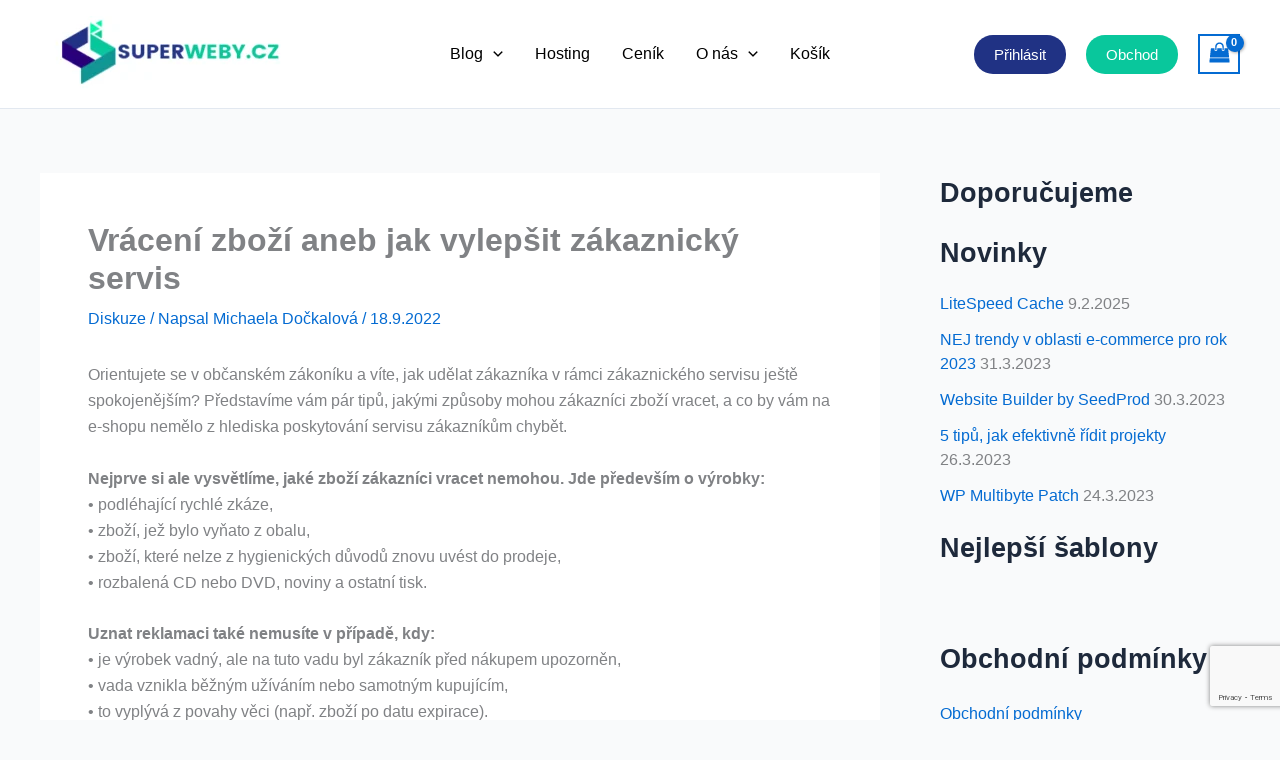

--- FILE ---
content_type: text/html; charset=utf-8
request_url: https://www.google.com/recaptcha/api2/anchor?ar=1&k=6Ldmc3AcAAAAAPQaqYk2r3iHD_JgNj9tulfnz6y3&co=aHR0cHM6Ly9zdXBlcndlYnkuY3o6NDQz&hl=en&v=PoyoqOPhxBO7pBk68S4YbpHZ&size=invisible&anchor-ms=20000&execute-ms=30000&cb=o96fp2en0a5h
body_size: 48460
content:
<!DOCTYPE HTML><html dir="ltr" lang="en"><head><meta http-equiv="Content-Type" content="text/html; charset=UTF-8">
<meta http-equiv="X-UA-Compatible" content="IE=edge">
<title>reCAPTCHA</title>
<style type="text/css">
/* cyrillic-ext */
@font-face {
  font-family: 'Roboto';
  font-style: normal;
  font-weight: 400;
  font-stretch: 100%;
  src: url(//fonts.gstatic.com/s/roboto/v48/KFO7CnqEu92Fr1ME7kSn66aGLdTylUAMa3GUBHMdazTgWw.woff2) format('woff2');
  unicode-range: U+0460-052F, U+1C80-1C8A, U+20B4, U+2DE0-2DFF, U+A640-A69F, U+FE2E-FE2F;
}
/* cyrillic */
@font-face {
  font-family: 'Roboto';
  font-style: normal;
  font-weight: 400;
  font-stretch: 100%;
  src: url(//fonts.gstatic.com/s/roboto/v48/KFO7CnqEu92Fr1ME7kSn66aGLdTylUAMa3iUBHMdazTgWw.woff2) format('woff2');
  unicode-range: U+0301, U+0400-045F, U+0490-0491, U+04B0-04B1, U+2116;
}
/* greek-ext */
@font-face {
  font-family: 'Roboto';
  font-style: normal;
  font-weight: 400;
  font-stretch: 100%;
  src: url(//fonts.gstatic.com/s/roboto/v48/KFO7CnqEu92Fr1ME7kSn66aGLdTylUAMa3CUBHMdazTgWw.woff2) format('woff2');
  unicode-range: U+1F00-1FFF;
}
/* greek */
@font-face {
  font-family: 'Roboto';
  font-style: normal;
  font-weight: 400;
  font-stretch: 100%;
  src: url(//fonts.gstatic.com/s/roboto/v48/KFO7CnqEu92Fr1ME7kSn66aGLdTylUAMa3-UBHMdazTgWw.woff2) format('woff2');
  unicode-range: U+0370-0377, U+037A-037F, U+0384-038A, U+038C, U+038E-03A1, U+03A3-03FF;
}
/* math */
@font-face {
  font-family: 'Roboto';
  font-style: normal;
  font-weight: 400;
  font-stretch: 100%;
  src: url(//fonts.gstatic.com/s/roboto/v48/KFO7CnqEu92Fr1ME7kSn66aGLdTylUAMawCUBHMdazTgWw.woff2) format('woff2');
  unicode-range: U+0302-0303, U+0305, U+0307-0308, U+0310, U+0312, U+0315, U+031A, U+0326-0327, U+032C, U+032F-0330, U+0332-0333, U+0338, U+033A, U+0346, U+034D, U+0391-03A1, U+03A3-03A9, U+03B1-03C9, U+03D1, U+03D5-03D6, U+03F0-03F1, U+03F4-03F5, U+2016-2017, U+2034-2038, U+203C, U+2040, U+2043, U+2047, U+2050, U+2057, U+205F, U+2070-2071, U+2074-208E, U+2090-209C, U+20D0-20DC, U+20E1, U+20E5-20EF, U+2100-2112, U+2114-2115, U+2117-2121, U+2123-214F, U+2190, U+2192, U+2194-21AE, U+21B0-21E5, U+21F1-21F2, U+21F4-2211, U+2213-2214, U+2216-22FF, U+2308-230B, U+2310, U+2319, U+231C-2321, U+2336-237A, U+237C, U+2395, U+239B-23B7, U+23D0, U+23DC-23E1, U+2474-2475, U+25AF, U+25B3, U+25B7, U+25BD, U+25C1, U+25CA, U+25CC, U+25FB, U+266D-266F, U+27C0-27FF, U+2900-2AFF, U+2B0E-2B11, U+2B30-2B4C, U+2BFE, U+3030, U+FF5B, U+FF5D, U+1D400-1D7FF, U+1EE00-1EEFF;
}
/* symbols */
@font-face {
  font-family: 'Roboto';
  font-style: normal;
  font-weight: 400;
  font-stretch: 100%;
  src: url(//fonts.gstatic.com/s/roboto/v48/KFO7CnqEu92Fr1ME7kSn66aGLdTylUAMaxKUBHMdazTgWw.woff2) format('woff2');
  unicode-range: U+0001-000C, U+000E-001F, U+007F-009F, U+20DD-20E0, U+20E2-20E4, U+2150-218F, U+2190, U+2192, U+2194-2199, U+21AF, U+21E6-21F0, U+21F3, U+2218-2219, U+2299, U+22C4-22C6, U+2300-243F, U+2440-244A, U+2460-24FF, U+25A0-27BF, U+2800-28FF, U+2921-2922, U+2981, U+29BF, U+29EB, U+2B00-2BFF, U+4DC0-4DFF, U+FFF9-FFFB, U+10140-1018E, U+10190-1019C, U+101A0, U+101D0-101FD, U+102E0-102FB, U+10E60-10E7E, U+1D2C0-1D2D3, U+1D2E0-1D37F, U+1F000-1F0FF, U+1F100-1F1AD, U+1F1E6-1F1FF, U+1F30D-1F30F, U+1F315, U+1F31C, U+1F31E, U+1F320-1F32C, U+1F336, U+1F378, U+1F37D, U+1F382, U+1F393-1F39F, U+1F3A7-1F3A8, U+1F3AC-1F3AF, U+1F3C2, U+1F3C4-1F3C6, U+1F3CA-1F3CE, U+1F3D4-1F3E0, U+1F3ED, U+1F3F1-1F3F3, U+1F3F5-1F3F7, U+1F408, U+1F415, U+1F41F, U+1F426, U+1F43F, U+1F441-1F442, U+1F444, U+1F446-1F449, U+1F44C-1F44E, U+1F453, U+1F46A, U+1F47D, U+1F4A3, U+1F4B0, U+1F4B3, U+1F4B9, U+1F4BB, U+1F4BF, U+1F4C8-1F4CB, U+1F4D6, U+1F4DA, U+1F4DF, U+1F4E3-1F4E6, U+1F4EA-1F4ED, U+1F4F7, U+1F4F9-1F4FB, U+1F4FD-1F4FE, U+1F503, U+1F507-1F50B, U+1F50D, U+1F512-1F513, U+1F53E-1F54A, U+1F54F-1F5FA, U+1F610, U+1F650-1F67F, U+1F687, U+1F68D, U+1F691, U+1F694, U+1F698, U+1F6AD, U+1F6B2, U+1F6B9-1F6BA, U+1F6BC, U+1F6C6-1F6CF, U+1F6D3-1F6D7, U+1F6E0-1F6EA, U+1F6F0-1F6F3, U+1F6F7-1F6FC, U+1F700-1F7FF, U+1F800-1F80B, U+1F810-1F847, U+1F850-1F859, U+1F860-1F887, U+1F890-1F8AD, U+1F8B0-1F8BB, U+1F8C0-1F8C1, U+1F900-1F90B, U+1F93B, U+1F946, U+1F984, U+1F996, U+1F9E9, U+1FA00-1FA6F, U+1FA70-1FA7C, U+1FA80-1FA89, U+1FA8F-1FAC6, U+1FACE-1FADC, U+1FADF-1FAE9, U+1FAF0-1FAF8, U+1FB00-1FBFF;
}
/* vietnamese */
@font-face {
  font-family: 'Roboto';
  font-style: normal;
  font-weight: 400;
  font-stretch: 100%;
  src: url(//fonts.gstatic.com/s/roboto/v48/KFO7CnqEu92Fr1ME7kSn66aGLdTylUAMa3OUBHMdazTgWw.woff2) format('woff2');
  unicode-range: U+0102-0103, U+0110-0111, U+0128-0129, U+0168-0169, U+01A0-01A1, U+01AF-01B0, U+0300-0301, U+0303-0304, U+0308-0309, U+0323, U+0329, U+1EA0-1EF9, U+20AB;
}
/* latin-ext */
@font-face {
  font-family: 'Roboto';
  font-style: normal;
  font-weight: 400;
  font-stretch: 100%;
  src: url(//fonts.gstatic.com/s/roboto/v48/KFO7CnqEu92Fr1ME7kSn66aGLdTylUAMa3KUBHMdazTgWw.woff2) format('woff2');
  unicode-range: U+0100-02BA, U+02BD-02C5, U+02C7-02CC, U+02CE-02D7, U+02DD-02FF, U+0304, U+0308, U+0329, U+1D00-1DBF, U+1E00-1E9F, U+1EF2-1EFF, U+2020, U+20A0-20AB, U+20AD-20C0, U+2113, U+2C60-2C7F, U+A720-A7FF;
}
/* latin */
@font-face {
  font-family: 'Roboto';
  font-style: normal;
  font-weight: 400;
  font-stretch: 100%;
  src: url(//fonts.gstatic.com/s/roboto/v48/KFO7CnqEu92Fr1ME7kSn66aGLdTylUAMa3yUBHMdazQ.woff2) format('woff2');
  unicode-range: U+0000-00FF, U+0131, U+0152-0153, U+02BB-02BC, U+02C6, U+02DA, U+02DC, U+0304, U+0308, U+0329, U+2000-206F, U+20AC, U+2122, U+2191, U+2193, U+2212, U+2215, U+FEFF, U+FFFD;
}
/* cyrillic-ext */
@font-face {
  font-family: 'Roboto';
  font-style: normal;
  font-weight: 500;
  font-stretch: 100%;
  src: url(//fonts.gstatic.com/s/roboto/v48/KFO7CnqEu92Fr1ME7kSn66aGLdTylUAMa3GUBHMdazTgWw.woff2) format('woff2');
  unicode-range: U+0460-052F, U+1C80-1C8A, U+20B4, U+2DE0-2DFF, U+A640-A69F, U+FE2E-FE2F;
}
/* cyrillic */
@font-face {
  font-family: 'Roboto';
  font-style: normal;
  font-weight: 500;
  font-stretch: 100%;
  src: url(//fonts.gstatic.com/s/roboto/v48/KFO7CnqEu92Fr1ME7kSn66aGLdTylUAMa3iUBHMdazTgWw.woff2) format('woff2');
  unicode-range: U+0301, U+0400-045F, U+0490-0491, U+04B0-04B1, U+2116;
}
/* greek-ext */
@font-face {
  font-family: 'Roboto';
  font-style: normal;
  font-weight: 500;
  font-stretch: 100%;
  src: url(//fonts.gstatic.com/s/roboto/v48/KFO7CnqEu92Fr1ME7kSn66aGLdTylUAMa3CUBHMdazTgWw.woff2) format('woff2');
  unicode-range: U+1F00-1FFF;
}
/* greek */
@font-face {
  font-family: 'Roboto';
  font-style: normal;
  font-weight: 500;
  font-stretch: 100%;
  src: url(//fonts.gstatic.com/s/roboto/v48/KFO7CnqEu92Fr1ME7kSn66aGLdTylUAMa3-UBHMdazTgWw.woff2) format('woff2');
  unicode-range: U+0370-0377, U+037A-037F, U+0384-038A, U+038C, U+038E-03A1, U+03A3-03FF;
}
/* math */
@font-face {
  font-family: 'Roboto';
  font-style: normal;
  font-weight: 500;
  font-stretch: 100%;
  src: url(//fonts.gstatic.com/s/roboto/v48/KFO7CnqEu92Fr1ME7kSn66aGLdTylUAMawCUBHMdazTgWw.woff2) format('woff2');
  unicode-range: U+0302-0303, U+0305, U+0307-0308, U+0310, U+0312, U+0315, U+031A, U+0326-0327, U+032C, U+032F-0330, U+0332-0333, U+0338, U+033A, U+0346, U+034D, U+0391-03A1, U+03A3-03A9, U+03B1-03C9, U+03D1, U+03D5-03D6, U+03F0-03F1, U+03F4-03F5, U+2016-2017, U+2034-2038, U+203C, U+2040, U+2043, U+2047, U+2050, U+2057, U+205F, U+2070-2071, U+2074-208E, U+2090-209C, U+20D0-20DC, U+20E1, U+20E5-20EF, U+2100-2112, U+2114-2115, U+2117-2121, U+2123-214F, U+2190, U+2192, U+2194-21AE, U+21B0-21E5, U+21F1-21F2, U+21F4-2211, U+2213-2214, U+2216-22FF, U+2308-230B, U+2310, U+2319, U+231C-2321, U+2336-237A, U+237C, U+2395, U+239B-23B7, U+23D0, U+23DC-23E1, U+2474-2475, U+25AF, U+25B3, U+25B7, U+25BD, U+25C1, U+25CA, U+25CC, U+25FB, U+266D-266F, U+27C0-27FF, U+2900-2AFF, U+2B0E-2B11, U+2B30-2B4C, U+2BFE, U+3030, U+FF5B, U+FF5D, U+1D400-1D7FF, U+1EE00-1EEFF;
}
/* symbols */
@font-face {
  font-family: 'Roboto';
  font-style: normal;
  font-weight: 500;
  font-stretch: 100%;
  src: url(//fonts.gstatic.com/s/roboto/v48/KFO7CnqEu92Fr1ME7kSn66aGLdTylUAMaxKUBHMdazTgWw.woff2) format('woff2');
  unicode-range: U+0001-000C, U+000E-001F, U+007F-009F, U+20DD-20E0, U+20E2-20E4, U+2150-218F, U+2190, U+2192, U+2194-2199, U+21AF, U+21E6-21F0, U+21F3, U+2218-2219, U+2299, U+22C4-22C6, U+2300-243F, U+2440-244A, U+2460-24FF, U+25A0-27BF, U+2800-28FF, U+2921-2922, U+2981, U+29BF, U+29EB, U+2B00-2BFF, U+4DC0-4DFF, U+FFF9-FFFB, U+10140-1018E, U+10190-1019C, U+101A0, U+101D0-101FD, U+102E0-102FB, U+10E60-10E7E, U+1D2C0-1D2D3, U+1D2E0-1D37F, U+1F000-1F0FF, U+1F100-1F1AD, U+1F1E6-1F1FF, U+1F30D-1F30F, U+1F315, U+1F31C, U+1F31E, U+1F320-1F32C, U+1F336, U+1F378, U+1F37D, U+1F382, U+1F393-1F39F, U+1F3A7-1F3A8, U+1F3AC-1F3AF, U+1F3C2, U+1F3C4-1F3C6, U+1F3CA-1F3CE, U+1F3D4-1F3E0, U+1F3ED, U+1F3F1-1F3F3, U+1F3F5-1F3F7, U+1F408, U+1F415, U+1F41F, U+1F426, U+1F43F, U+1F441-1F442, U+1F444, U+1F446-1F449, U+1F44C-1F44E, U+1F453, U+1F46A, U+1F47D, U+1F4A3, U+1F4B0, U+1F4B3, U+1F4B9, U+1F4BB, U+1F4BF, U+1F4C8-1F4CB, U+1F4D6, U+1F4DA, U+1F4DF, U+1F4E3-1F4E6, U+1F4EA-1F4ED, U+1F4F7, U+1F4F9-1F4FB, U+1F4FD-1F4FE, U+1F503, U+1F507-1F50B, U+1F50D, U+1F512-1F513, U+1F53E-1F54A, U+1F54F-1F5FA, U+1F610, U+1F650-1F67F, U+1F687, U+1F68D, U+1F691, U+1F694, U+1F698, U+1F6AD, U+1F6B2, U+1F6B9-1F6BA, U+1F6BC, U+1F6C6-1F6CF, U+1F6D3-1F6D7, U+1F6E0-1F6EA, U+1F6F0-1F6F3, U+1F6F7-1F6FC, U+1F700-1F7FF, U+1F800-1F80B, U+1F810-1F847, U+1F850-1F859, U+1F860-1F887, U+1F890-1F8AD, U+1F8B0-1F8BB, U+1F8C0-1F8C1, U+1F900-1F90B, U+1F93B, U+1F946, U+1F984, U+1F996, U+1F9E9, U+1FA00-1FA6F, U+1FA70-1FA7C, U+1FA80-1FA89, U+1FA8F-1FAC6, U+1FACE-1FADC, U+1FADF-1FAE9, U+1FAF0-1FAF8, U+1FB00-1FBFF;
}
/* vietnamese */
@font-face {
  font-family: 'Roboto';
  font-style: normal;
  font-weight: 500;
  font-stretch: 100%;
  src: url(//fonts.gstatic.com/s/roboto/v48/KFO7CnqEu92Fr1ME7kSn66aGLdTylUAMa3OUBHMdazTgWw.woff2) format('woff2');
  unicode-range: U+0102-0103, U+0110-0111, U+0128-0129, U+0168-0169, U+01A0-01A1, U+01AF-01B0, U+0300-0301, U+0303-0304, U+0308-0309, U+0323, U+0329, U+1EA0-1EF9, U+20AB;
}
/* latin-ext */
@font-face {
  font-family: 'Roboto';
  font-style: normal;
  font-weight: 500;
  font-stretch: 100%;
  src: url(//fonts.gstatic.com/s/roboto/v48/KFO7CnqEu92Fr1ME7kSn66aGLdTylUAMa3KUBHMdazTgWw.woff2) format('woff2');
  unicode-range: U+0100-02BA, U+02BD-02C5, U+02C7-02CC, U+02CE-02D7, U+02DD-02FF, U+0304, U+0308, U+0329, U+1D00-1DBF, U+1E00-1E9F, U+1EF2-1EFF, U+2020, U+20A0-20AB, U+20AD-20C0, U+2113, U+2C60-2C7F, U+A720-A7FF;
}
/* latin */
@font-face {
  font-family: 'Roboto';
  font-style: normal;
  font-weight: 500;
  font-stretch: 100%;
  src: url(//fonts.gstatic.com/s/roboto/v48/KFO7CnqEu92Fr1ME7kSn66aGLdTylUAMa3yUBHMdazQ.woff2) format('woff2');
  unicode-range: U+0000-00FF, U+0131, U+0152-0153, U+02BB-02BC, U+02C6, U+02DA, U+02DC, U+0304, U+0308, U+0329, U+2000-206F, U+20AC, U+2122, U+2191, U+2193, U+2212, U+2215, U+FEFF, U+FFFD;
}
/* cyrillic-ext */
@font-face {
  font-family: 'Roboto';
  font-style: normal;
  font-weight: 900;
  font-stretch: 100%;
  src: url(//fonts.gstatic.com/s/roboto/v48/KFO7CnqEu92Fr1ME7kSn66aGLdTylUAMa3GUBHMdazTgWw.woff2) format('woff2');
  unicode-range: U+0460-052F, U+1C80-1C8A, U+20B4, U+2DE0-2DFF, U+A640-A69F, U+FE2E-FE2F;
}
/* cyrillic */
@font-face {
  font-family: 'Roboto';
  font-style: normal;
  font-weight: 900;
  font-stretch: 100%;
  src: url(//fonts.gstatic.com/s/roboto/v48/KFO7CnqEu92Fr1ME7kSn66aGLdTylUAMa3iUBHMdazTgWw.woff2) format('woff2');
  unicode-range: U+0301, U+0400-045F, U+0490-0491, U+04B0-04B1, U+2116;
}
/* greek-ext */
@font-face {
  font-family: 'Roboto';
  font-style: normal;
  font-weight: 900;
  font-stretch: 100%;
  src: url(//fonts.gstatic.com/s/roboto/v48/KFO7CnqEu92Fr1ME7kSn66aGLdTylUAMa3CUBHMdazTgWw.woff2) format('woff2');
  unicode-range: U+1F00-1FFF;
}
/* greek */
@font-face {
  font-family: 'Roboto';
  font-style: normal;
  font-weight: 900;
  font-stretch: 100%;
  src: url(//fonts.gstatic.com/s/roboto/v48/KFO7CnqEu92Fr1ME7kSn66aGLdTylUAMa3-UBHMdazTgWw.woff2) format('woff2');
  unicode-range: U+0370-0377, U+037A-037F, U+0384-038A, U+038C, U+038E-03A1, U+03A3-03FF;
}
/* math */
@font-face {
  font-family: 'Roboto';
  font-style: normal;
  font-weight: 900;
  font-stretch: 100%;
  src: url(//fonts.gstatic.com/s/roboto/v48/KFO7CnqEu92Fr1ME7kSn66aGLdTylUAMawCUBHMdazTgWw.woff2) format('woff2');
  unicode-range: U+0302-0303, U+0305, U+0307-0308, U+0310, U+0312, U+0315, U+031A, U+0326-0327, U+032C, U+032F-0330, U+0332-0333, U+0338, U+033A, U+0346, U+034D, U+0391-03A1, U+03A3-03A9, U+03B1-03C9, U+03D1, U+03D5-03D6, U+03F0-03F1, U+03F4-03F5, U+2016-2017, U+2034-2038, U+203C, U+2040, U+2043, U+2047, U+2050, U+2057, U+205F, U+2070-2071, U+2074-208E, U+2090-209C, U+20D0-20DC, U+20E1, U+20E5-20EF, U+2100-2112, U+2114-2115, U+2117-2121, U+2123-214F, U+2190, U+2192, U+2194-21AE, U+21B0-21E5, U+21F1-21F2, U+21F4-2211, U+2213-2214, U+2216-22FF, U+2308-230B, U+2310, U+2319, U+231C-2321, U+2336-237A, U+237C, U+2395, U+239B-23B7, U+23D0, U+23DC-23E1, U+2474-2475, U+25AF, U+25B3, U+25B7, U+25BD, U+25C1, U+25CA, U+25CC, U+25FB, U+266D-266F, U+27C0-27FF, U+2900-2AFF, U+2B0E-2B11, U+2B30-2B4C, U+2BFE, U+3030, U+FF5B, U+FF5D, U+1D400-1D7FF, U+1EE00-1EEFF;
}
/* symbols */
@font-face {
  font-family: 'Roboto';
  font-style: normal;
  font-weight: 900;
  font-stretch: 100%;
  src: url(//fonts.gstatic.com/s/roboto/v48/KFO7CnqEu92Fr1ME7kSn66aGLdTylUAMaxKUBHMdazTgWw.woff2) format('woff2');
  unicode-range: U+0001-000C, U+000E-001F, U+007F-009F, U+20DD-20E0, U+20E2-20E4, U+2150-218F, U+2190, U+2192, U+2194-2199, U+21AF, U+21E6-21F0, U+21F3, U+2218-2219, U+2299, U+22C4-22C6, U+2300-243F, U+2440-244A, U+2460-24FF, U+25A0-27BF, U+2800-28FF, U+2921-2922, U+2981, U+29BF, U+29EB, U+2B00-2BFF, U+4DC0-4DFF, U+FFF9-FFFB, U+10140-1018E, U+10190-1019C, U+101A0, U+101D0-101FD, U+102E0-102FB, U+10E60-10E7E, U+1D2C0-1D2D3, U+1D2E0-1D37F, U+1F000-1F0FF, U+1F100-1F1AD, U+1F1E6-1F1FF, U+1F30D-1F30F, U+1F315, U+1F31C, U+1F31E, U+1F320-1F32C, U+1F336, U+1F378, U+1F37D, U+1F382, U+1F393-1F39F, U+1F3A7-1F3A8, U+1F3AC-1F3AF, U+1F3C2, U+1F3C4-1F3C6, U+1F3CA-1F3CE, U+1F3D4-1F3E0, U+1F3ED, U+1F3F1-1F3F3, U+1F3F5-1F3F7, U+1F408, U+1F415, U+1F41F, U+1F426, U+1F43F, U+1F441-1F442, U+1F444, U+1F446-1F449, U+1F44C-1F44E, U+1F453, U+1F46A, U+1F47D, U+1F4A3, U+1F4B0, U+1F4B3, U+1F4B9, U+1F4BB, U+1F4BF, U+1F4C8-1F4CB, U+1F4D6, U+1F4DA, U+1F4DF, U+1F4E3-1F4E6, U+1F4EA-1F4ED, U+1F4F7, U+1F4F9-1F4FB, U+1F4FD-1F4FE, U+1F503, U+1F507-1F50B, U+1F50D, U+1F512-1F513, U+1F53E-1F54A, U+1F54F-1F5FA, U+1F610, U+1F650-1F67F, U+1F687, U+1F68D, U+1F691, U+1F694, U+1F698, U+1F6AD, U+1F6B2, U+1F6B9-1F6BA, U+1F6BC, U+1F6C6-1F6CF, U+1F6D3-1F6D7, U+1F6E0-1F6EA, U+1F6F0-1F6F3, U+1F6F7-1F6FC, U+1F700-1F7FF, U+1F800-1F80B, U+1F810-1F847, U+1F850-1F859, U+1F860-1F887, U+1F890-1F8AD, U+1F8B0-1F8BB, U+1F8C0-1F8C1, U+1F900-1F90B, U+1F93B, U+1F946, U+1F984, U+1F996, U+1F9E9, U+1FA00-1FA6F, U+1FA70-1FA7C, U+1FA80-1FA89, U+1FA8F-1FAC6, U+1FACE-1FADC, U+1FADF-1FAE9, U+1FAF0-1FAF8, U+1FB00-1FBFF;
}
/* vietnamese */
@font-face {
  font-family: 'Roboto';
  font-style: normal;
  font-weight: 900;
  font-stretch: 100%;
  src: url(//fonts.gstatic.com/s/roboto/v48/KFO7CnqEu92Fr1ME7kSn66aGLdTylUAMa3OUBHMdazTgWw.woff2) format('woff2');
  unicode-range: U+0102-0103, U+0110-0111, U+0128-0129, U+0168-0169, U+01A0-01A1, U+01AF-01B0, U+0300-0301, U+0303-0304, U+0308-0309, U+0323, U+0329, U+1EA0-1EF9, U+20AB;
}
/* latin-ext */
@font-face {
  font-family: 'Roboto';
  font-style: normal;
  font-weight: 900;
  font-stretch: 100%;
  src: url(//fonts.gstatic.com/s/roboto/v48/KFO7CnqEu92Fr1ME7kSn66aGLdTylUAMa3KUBHMdazTgWw.woff2) format('woff2');
  unicode-range: U+0100-02BA, U+02BD-02C5, U+02C7-02CC, U+02CE-02D7, U+02DD-02FF, U+0304, U+0308, U+0329, U+1D00-1DBF, U+1E00-1E9F, U+1EF2-1EFF, U+2020, U+20A0-20AB, U+20AD-20C0, U+2113, U+2C60-2C7F, U+A720-A7FF;
}
/* latin */
@font-face {
  font-family: 'Roboto';
  font-style: normal;
  font-weight: 900;
  font-stretch: 100%;
  src: url(//fonts.gstatic.com/s/roboto/v48/KFO7CnqEu92Fr1ME7kSn66aGLdTylUAMa3yUBHMdazQ.woff2) format('woff2');
  unicode-range: U+0000-00FF, U+0131, U+0152-0153, U+02BB-02BC, U+02C6, U+02DA, U+02DC, U+0304, U+0308, U+0329, U+2000-206F, U+20AC, U+2122, U+2191, U+2193, U+2212, U+2215, U+FEFF, U+FFFD;
}

</style>
<link rel="stylesheet" type="text/css" href="https://www.gstatic.com/recaptcha/releases/PoyoqOPhxBO7pBk68S4YbpHZ/styles__ltr.css">
<script nonce="Tqh7e7ipNsIes5ffaUHFmg" type="text/javascript">window['__recaptcha_api'] = 'https://www.google.com/recaptcha/api2/';</script>
<script type="text/javascript" src="https://www.gstatic.com/recaptcha/releases/PoyoqOPhxBO7pBk68S4YbpHZ/recaptcha__en.js" nonce="Tqh7e7ipNsIes5ffaUHFmg">
      
    </script></head>
<body><div id="rc-anchor-alert" class="rc-anchor-alert"></div>
<input type="hidden" id="recaptcha-token" value="[base64]">
<script type="text/javascript" nonce="Tqh7e7ipNsIes5ffaUHFmg">
      recaptcha.anchor.Main.init("[\x22ainput\x22,[\x22bgdata\x22,\x22\x22,\[base64]/[base64]/[base64]/[base64]/[base64]/UltsKytdPUU6KEU8MjA0OD9SW2wrK109RT4+NnwxOTI6KChFJjY0NTEyKT09NTUyOTYmJk0rMTxjLmxlbmd0aCYmKGMuY2hhckNvZGVBdChNKzEpJjY0NTEyKT09NTYzMjA/[base64]/[base64]/[base64]/[base64]/[base64]/[base64]/[base64]\x22,\[base64]\\u003d\\u003d\x22,\x22wpQrX2jClcO2wqbCp8KGScOhdALDuQ9+woMqw5JDMxDCn8KjOsOGw4UmRMOSc0PCmMOWwr7CgAIOw7x5VMK9wqpJVsKad2Rqw6A4wpPCsMOZwoNuwroKw5UDXU7CosKawqnCp8Opwo4pDMO+w7bDo2I5wpvDmMOCwrLDlHEuFcKCwp82EDFnG8OCw4/DtsKiwqxOcRZow4Ulw7HCgw/CvDVgccOPw4fCpQbCssKVecO6Q8OJwpFCwpZhAzExw57CnnXCjcOkLsObw4hEw4NXK8OMwrxwwoXDrjhSEhgSSlFWw5Nxd8KKw5dlw47DmsOqw6Qdw6DDpmrCrcK6wpnDhR3DrDUzw4UQMnXDo3hcw6fDkmfCnB/[base64]/BgpVe8OAw4/Ck8OhAcKzJj/Ch8KHP8KcwrfDgsOrw5Ysw4zDmMOmwp92EjofwqPDgsO3f3LDq8OsfcOXwqEkY8OrTUNcYSjDi8K/b8KQwrfClcOEfn/Ctg3Di3nCpBZsT8ODCcOfwpzDv8OPwrFOwq94eGhTJsOawp04F8O/[base64]/DmsKXwr/ClsOlHhwEw4IyTMKfesK1XsKaZMOccTnCpxULwq3DnMONwrLCukZDY8KnXWA1RsOFw61XwoJ2PXrDiwRiw6Rrw4PCr8KQw6kGAcO0wr/Ch8OCOn/CscKsw7oMw4xaw6gAMMKZw5lzw5N7MB3DqyHCn8KLw7UGw5Amw43CjcKkfMKueT/DlcOjMMO0JUnCusKGMiXDkGxyWwDDtiXDrX8RQsKDP8Kmwo/DqsKWQcKywogbw6U8fGtCwpsuw67CpsOHV8Kpw7Blwo0dMsKhwovCtcO0w6gCNsK0w4hTwr/CmHLCjsOZw43Cp8KRw4QdFsOccsKdwoTDmTfCo8OpwowQPC8+LXbCi8KIZHsDEsKrYG/Cu8OBwpjCsShTwo3DuXbCvGXCtiFRBsKEwqHCm3V3wpXDlQgYw4TCl3/CuMKhDkAfwqDCicKGw4nDrl7CrsOhSMOTZhs/[base64]/DqWvChRlWGHTCu8KePsO6NETDlRnDoz8Uw43CsmJTBMKAwrJjSm/DsMOMwqfCi8Omw6LChMOUV8OSMMOgTMKjRMO/[base64]/LcO+w5bCt8O7woPCkFDChj3DscOjVsOYY2xKwpI5FypNIMKRw6EhWcO4w4vCkcK7Pn8PYcKWw7PCk3xqwonCvBvCvzAKwrBtCgsPw5/Dk0kZZzLCryEww6XDsBzDkH0Rw7E1D8Otw73CuBTDkcKzwpcAw6nCmRUUwqRXBMOgRMKOG8KgA3vCkSBiDw0+NcO2XxgowqnCgB/[base64]/CtsKxScKMwo8NwrtKVSMxEcOow6fDq8O9UMKVD8O7w6LCrDQGw6LCmMK6E8KuBT3Dt1Ykwq3Dl8K3wo7DlcKIw5xOJ8OTw7kxA8KVLFgxwoHDoQc/amAMAGPDmHbDtDZ6XhLClMOCw5VDXMKMPD9nw4FOXMOIwpJUw7DCrhYyd8Odwph/f8KbwqopVEtBw6oswp0EwrzDncKOw5/[base64]/wpokw4kJaMOvwrTDk8KsHGDCgMOFwpgZw6TCjhwow7rDqcK6CkdmXzvClhF1Y8OVS2rDnMKkwoLCknXCtcOdw47Ci8OqwqEYc8KsR8KmBcOLwoLDl0JlwpZnw7jCom8kT8KcR8KkIT3CgF5EZcKxwoLCm8OXGB4uG2/CkmnCsX7CiUQ7a8OyXcOIfGjCsXLDgiDDjmfDq8OqbcOUw7LCs8O7wqNtPjjDscOHD8Oowq/[base64]/CiU4UH2DCgMO7AkDDg1jCmMO9wrjChlUbVSxtw7zDjWPCghpnbFc8w7jDow1tdXpmCsKhMMOIGCnDu8KobcO7w6cKdkpFw6nCh8ObeMOmNGAyR8OJw4LCrwfCnXUCwr/DlcO6wqzCgMOGwp/CnsKJwqAuw5/CssKHDcKUwovCsSdOwqYoT1nDv8K2w6/DsMOZIMOIfw3Di8OydEPDoE/DpcKEw6YmPMKaw4nDvnfCmcKZSV5BUMK6M8OvwovDm8O5wr8awp7DtHIWw6zDlcKXw75uTsOOX8KRd03Cs8O/KMKmwq0qKFo5bcKkw7Btw6V0JsKmDsKpwrbDgjLCq8K1C8O/aG7Dt8K6acKkBcOxw4xIwrPCuMOgQDAIYsOYLTFbw4wkw6ROQWwlSsO9QT99QcKTFQvDllPDkMKJw5prw73CnsK+w4HCtsKgf2wDwptET8KLPD/[base64]/wqbCiUgnU8K4AC4GwppswoQYwo3Cux4PXMKcw6Row63DoMO+w4bCjxA0U1nDrMK8wroIw6/CoARhUsOeA8KYw5pTw5M3bxDDl8OawqnDumFzw6HCg04Zw5rDjmsEwr/Dgkt9woRmKBjDt1jDo8K9wrLCm8Kywph8w7XCpcK7fXXDu8KtdMKZwphVwp03w6XCu0ESwpgmwrbDtQhuw77Du8ORwo4eQizDmFYPw67ComTDiGbCkMOqA8K5UsO7worDu8KmwrnClsKiDMKTwo3Dn8Kdw4JFw5BlYCc0bHRpfcOaZnrDh8KPQMO/w6tXMRRswoVcV8OIFcKVOsOZw4sZw5pUEMKzw6xWHsK7woA8w4lHGsKwdsOSX8OeMWQvwonClX/Cu8KBwo3DmMOfXcKRYDUKOF8eVnZpwo80GETDr8O4wqMMOgNew7ciOVnCq8Orw6fDoWvDl8OAUcO3O8KAwrk3S8Oxfj8/Q1Ufdj/CgQvDj8K2b8Knw6/[base64]/DlsOCE35nwqF7w43Cpicaw69/UmISw6APwobDh8OYYx8ARQnCqsO0wpdNAcKfwprDmcOcIsKRQsOUMsKONBnCvcKVwrHChMO2LQtXXXPClC5gwqDCuQ7Ck8O/G8OmNsOJQWp/IsKawo/DhMO8w55JCsOKZMKmd8OFDsKQwqxswokmw57CrEQowrjDrn0uwoDCihY2w7HDiFgiVkF2OcK+wqQPQcKSP8OaNcOAJcKkF2c5woU5EwPCncK6wrXDoUjDqnBPw6RMbsOqIcKXwqzDhkZtZsO6wprCnD52w5/Cp8OkwppEw5TCh8KxMzHDkMOpa2I+w5LCv8KFwpARwqYrw4/DqjlnwqXDtFp6w4TCn8O3OcKBwooAcMKFwp0Ew5Uaw5/Dr8Ocw4hVIsO6w63Cr8Kpw4YtwrPClcO8w4jDtVzDjw4zSEfDnVoZBgADD8OoR8Ouw447wqZ6w6bDtRQ5w6cSwrDDsgnCu8Kywr/Dt8OtLMO2w6ZPwrNhP1M6KcO/w408w7PDkMOZwr7CpF3DnMOUQTIldsK7K0F1Wgtlch/DvWQIwr/CjDUXBsKQTsOTw4vCiAnCmVE4wosFbsOsDx93wrB/PQLDlcKxw4VmwppFYmzDtGhXQcKiw6VZL8OzH2fCtMKAwqHDpDfDk8OYw4Vdw7h2VcOoasKVw5PDiMKzZwTCgMO9w6fCssOhFw3CgFLDmwtRwr01wqzDgsOQU0nDiBnDs8OuJwfCrcO/[base64]/YcOiFsOKwqnCu1cFw5bCk8KUw6J9BDzDm31mPC/DjTEQwo7DgnvCgWbCgQxUwoAswrXCtn12EGYTesKWHH0IRMO2wpktwrYxw5MPwqENd1DDrBZ0OcOsScKNw7nDq8OLwp/Ck1kSCMOrw5wsC8OaFEBmUHwEw547wpd/wrTDpMKZF8Oew77Dv8O6HRUXOwnDv8OpwpZ1w64iwr3ChxzCjsOTw5ZxwrfCr3rCkcOgRUE5eyTCmMOwcARMw6zDpgDDg8OKw6JGblpkwpNjIMKxRcO0wrA1wrYhFcKJw53CvsOFFcKtw6JxBT/CrW1IGMKaYSbCuGQ9wp3CiXgBw5pcIsKyVUbCp3jDqcO6fjLCrlskw5t2fMK+FcKdUUgAZk/CvUnCvMKMTmbCplPDvHpxdsKrw44+w67CisKdFXc4MVY+RMO4w7bDssKRw4XCsFR/[base64]/DnBvDrhBCJMKPw6HDsMK9wp/[base64]/DlTTDj2Mow6rCgsOhwpLDrcO8DDbCq8K3w6swP0bCi8KWCUFiRX/DhMOMaRQJSsONJ8KeZcKyw6HCp8OpcsOsc8KNwqMkVEjCgsO1wo3CksO5w5ANw4LCrDlQeMO4PjTCncOSUStewppNwr5OJsK6w7s/wqNSwo/CmE3DlsKlV8KdwoxLwrhGw6vCuz8Yw6fDswHCk8OAw4BqMQ0swqjCk2gDwpNUPsK6w7vCnF8+w5/CmMKBQ8KNJS3DpjHCj0QvwqRtwoQmKMOqX2REwpPClsOWw4DDosO+woPDgMODEMOxVsKcwrrDqMKGw57DgsKPCMOIwpoUwqJne8OOwqnDs8Ozw4fDqMK4w7jCtBVDwqjCsT1vIirCpgHDshlPworCi8OyTcO/wpXDi8Kdw7YWRRnClTjDosKpwovCpG4kwrJCA8O0w6nCn8O3w4rCrsKWfsOVHsKAwoTDqcOXw47Chh/CsE0+w53CtxLCkxZvwofCpAx8w4jDmE1qwrrDtkLDpjPCksKZJsOaScKYUcK/wrwvwpLDtw3DrMODw5Ehw7kpNiQgwrFjMHZWw6QjwqMWw7I2w4XCksOobsO9wpvDmsKGHMOtJV0rC8KGMhLDuUHDgALCqMKCLMOqGcO+wrgdw4jCiFbChsOawqbDh8OHRlVswr0dwpvDqsKkw50nBk4JcMKObCzDl8OlX37DlcKLZMKeX3bDnRFSH8Kdwq/CrHPDpcOERzoXw5oxw5RDwpJpXnkdwpMtw6HDjitLNcOEZsKQwo5Oc0QKIEnCnS4awp/DtnvDvcKOcVzDgcOVMcORw4nDi8O8BcO3E8OPAlrCmsOyNAFEw44DR8KEIcO/wqjDsxczDXLDpRENw49Two8tPAopN8OGfMKiwqoZw7lqw7lZdcKFwphuw4EoYsK7EMKRwrYow5XCpsOAaQhuNRvCmMKVwobClMOtw5bDtMK0wpRHHVDDisOlJ8ONw4HDsAEXe8KFw6tKJ0PClMOwwqLDigrDucKyLwnDlRTCpURKU8OWKB/[base64]/Co2TCrsKLwoFgwo/Cm3R9w53CosKZIRMowpnCiTfDnyrCn8OawoHCr38Vwr11wo7CgcOZeMKXZMONXFx9JTw1WcK2wrM2w7wrdG4HE8OTLSdTEzHDjWF7esOmMQg7CMK1D1TCsnHCmFQ/[base64]/dSXCuMO2CsOab1rDi1N9w6EFdXzCl8KmwrDDjMOQwrrDu8O3fGI5wprDt8KVwrcqRljChsOweknCmcKFTWDDg8KBw5wwPsKeZ8OVwox8X1fDssOuw6XDuALDisKHw5jCpFjDjMK8wqFra2FnJGoIw7/CqMOMdQ7CpxY/RMKxwqxCw55Nw6EEDDTCksOTBgPCgcKhPMKww7HDqzg/[base64]/Dm1bCqHFaw7csw5ADKSrClcKowrnChcO9CVrDmg/Dl8O/wpTCvi8Pw57DmcK7ZcK5G8KDwqnDpzwRwrnCtiXCq8OUwrjCsMO5KMK4MFoJwoHCoCZNwoY9w7JAPTNuSlHDtsOlwpJjQRtVw4HCglLDpzLDt0sIKEMZbiAxw5Nzw5HCjsO6wrvCvcKNa8O1w7UTwoUrwp8bw7DDv8OHw4/[base64]/BxJXbsKmwr/[base64]/DvcOPIFPCl8Kmwr/CuG3CjFwDw6zCr8KowqIlw6IUwrzCu8O5wrnDqHnDhcKdwpjDilN7wq9hwqUrw4TDh8KgQcKew4k5I8OXSMKzXAjCmcKzwqsXw7/[base64]/DmAgiQ04owqLDm8O8J8OgKFxnJcOhwoTDgsKmw7puw7HDs8K6ByzDkEZXYAMjJ8OWw7Bfw5/Du0rCscOVK8OPcsK0X2xCw58YRiNqVkZUwp8yw5DDu8KIHsKuwoXDpnrCjsO8CsOew55Yw5Vcw4koblpcTS3DhR1tVMKRwrdiSDPDgcOPfQVow4NxQ8OuP8OqdQ89w7YjDsOUw5XDiMKQSEzClcKaBi9gw6EidRtyZMK5wpTDoUJSGMOyw4zDr8Krwo/Dh1bCqcOLw6XCl8OLecOkw4LCr8OCacOdwq3Dt8OswoMHacOOwpovw6jCtipuw6kKw5YMwq4/VSPCljNOwq0xbsOPbsKffcKUw6NJOcKHQsKFwoDClsKXf8K8wrbCsS49LT7Dt0jCmB7CrMK9w4JNwrkGw4IpSMKrw7F/wodxTkrCrcOnw6DCgMOKwprCiMOOwqfDrTfCisKVw5MPw6oOw6nCi3zDsjzDkxUCacKlw69pw6nCiSbDq3XDgg0rCh/[base64]/YsOaaUDCjsKJwrY2fA/Dmj3CsxIVwrHCucK6LMOTw6Zbw77CnsK0MywoBcOvw7nCrMK7ScO9cSTDtRInP8OEw4TDiDRaw4w1wp8iB1bDq8OyAgjDrnxtdcOfw6AKbw7Cl1PDgMO9w7fDlxLCqsOow6pbwrrDjQhwI3kWIWRpw50kw7HCgx/ClFrDkmt9w61McmgWHTXDn8KwFMOow64ELUJWQCvCjcO9WGtFHVcoXcKKc8KALHFhBhPDtcOcCMKrb3IgPFdmUiRHwqvDq2AiPsK1wozDsi/CiFEHw7IDwqxPQnkjwrvCp0zCig3DrsK/w48dw4IaIsKEw5IJwq7DosK1YXPChcOpVMKaasK5w7bDj8K0w73CuzvCsjgtC0TCvD1iWDrCn8O1wokrwqvDisKRw5TDrz44wroyNF7DvRMgwoHDqRTDl1tbwpTDs0PDhivCr8KRw4BYLMOyNcKnw5TDmMOWWTcBw7rDn8OrKgk8LcOcLznDqCYGw5/DqlEYQ8OtwqIWOCTDmXZHw7HDmMOHwrkJwrNswoTDucOlwqxoLVfCvEd7wrhSw7LCksOPTsKbw67Dt8KmKS0sw4QESsO9Gz7DjDd8fVvDqMK+bmTCrMK3w7TClWxtwrDChcKcwqEAw4/CssOvw7XCjsKZDMKIdGp8asOjw7kTVVnDo8OBw4zCkBrDhMOYw7bCusOWFkBPVh/CqiHCvsKhPiPCjBDDlAzDusOhw6hHwopQw5fCj8K4wrbCpMKnck7DncKiw7Z5LSw2wqkmF8K/GcKnPMOCwqJcwq3CncOpwrhSc8KKwp3DtT8DwonDiMOMdsKfwoYQSsO+R8KcWMO0RcKVw67Drl7DjsKMMcKDHTXCmAHDgkowwq9Aw6zDiG/CuCnCucK+U8OTU03DrcO+JsKVSsOBNADDgMOHwrnDpwV4A8O/[base64]/Cuw9wB0PCjMKlwrcZw57CnEbDlMKCwoJ+w5hGGgDCpA9uwqnCisOaNcKkw5Myw7hvUsKkcVZ7wpfCrgDDusOxw7wHbFI1VE3CgFLClwJMwoDChTHDlsO6WUnDmsKyd1nDksKGJUkUw4HDmsOzw7DDuMK+Aw4dEcKHwptjOFEhwr8/[base64]/[base64]/DiVzCgsOawpfCmsObwohJJivCt08ew6/[base64]/Cu8OvRikDe8KmwpLCtF0iw6wZU8OPw5LDnMK7wrTCsVrCt38YYFcLBMKiXcK+PcOGVcKYwrw+wqNww7w0cMO4w5FNDMKVbEt8TMO/wpgSw4fCmhMceA1xw4VGwpnCqz5UwrDDs8O0TSoQK8KrERHCig/CrMKrfMOrLg7DgGjCh8KxfMKgwrtFwqrCpcKTNGLCmsOcaXpIwo1zaDjDnkzDgiDCg1fDqlo2w58iwowJw4BFwr1tw4XDicOXZcKGesKwwrHCr8K+woJcTsOqMl/CnMKGw5rDr8OVwrQSOjTDmnfCtMOvGAgtw7jCn8KvPxfCvlLDkHBhw5DCo8OwSA9MURoYw5sBw4zCqyk/[base64]/DhcKpCcKww6t1w4EHw61gwop5bwjDlVQnw6Evc8O6woR7bcKKZcOtCB19w6jDqDDClWvCkXXDvD/[base64]/DnhkaKxvClMO4SMOOw5J/w7fDuCHClFAQw754w6HCuB3Dj3dQJcK2QGjClMKhXDvCvwJhKcKrwqrCksKiXcKxKXBBw6BVAMKJw4HCnsOww4nCgsK3ASc9wq7DnSNbI8Kow6TCuC8wECXDpsKQwpsVw4zCmgBrBsKuwrfChSPDpmNKwp7DgcODw57Cv8Onw4dZfsK9VgYRdcOrWElvFgV/w5XDhw5Pwo5Lwq9nw4/[base64]/w5zDucKEw7jCn8OwBh0vL8ONGRHDqn3Dg1plwrLCvMO0wqDDtA7Cl8KLOw7DrMK7wonCjMOxcFbCgkbCoXcbwqPDh8KGLsKPfcK8w6xFw5DDoMOhwqQEw5XDtMKBw5zCsR7Dpgt+FMOxwo8+KXfCqMK/w6jCg8O2wo7ChlDCs8O9w5jCui/Dj8Omw7XCpcKTw61zUydyK8Okwr8cwpBiF8OoHBAPWMK1Nm/DnMKyc8OVw4jCnRbCrRt9ZEh8wrrDiygBR2fCpcKnLS3DocOCw4oqGnLCp2bDiMO5w5NFw7HDpcOLPjHDhMODw78Tc8KIwpPDmcK4MDE+V3XDvnQPwo1PJsK4O8OLwr8vwptfw5/CqMOUKsKew7Z2wpDCgMOmwpsGw6fCl23DqMOlE0BUwoHDukMiCsKLe8OpwqzCqMOnw53DmGzCpcK5cVslw4jDnH/Co2/DmljDtcOlwrchworCkcO1wr8KfS53X8ONa0cUw5DClg95SAR/X8OzWsOcwojCuAJrwoTDkjAgw6HDv8O3w5lKwo/Ck2vCnmjDrMKoQcKoBsOQw7UHwopKwq/DjMObRkZJWSLCisKew7xsw4zCiig2w7hdEsK2wqPDocKmBsKjwqTDp8Oww5Yew7hVORVDwrkDZyHCjlHDgcOTRl3DimbCshNMB8OQwqjDokInwpfDlsKQCVR9w5vDn8OCZcKhLyzDiS3CuBRIwqtTfi/Cq8Ovw5VXUlDDrTrDnMO0O0/Dk8KYUztGAcKvbRVnwqzChMOBT3grw6lwVTxOw6YtHA/DnMKWwpw9O8OAw4DCssObDTjClcOiw6PDqgrDs8O7woA4w7YIZ17CvsK2BsOaX2nCqcK3Ij/CjcOfwqkqTzY0wrcuERMqU8OswowiwqHCicOHwqNEDQTCgkUuwrJVw5giw4oFwqQ1w4vCosOqw7AtY8KQOxrDgcK7wo5UwobChFDDnsOlw6UGGXVAw6/Dg8K0w7tpFioAw6fCsiTCtsONdMOZw6zCh2cIwoE7w6MDw7vCg8K8w79HZlHDlhDDvQHChsKIccKSwppOw7DDpMOUIhrCr3rDn1zCql/CmsOKBMOlUMKBdQzDqcK7w6DDmsORbsKgwqbDvcK4VMOOFMKfHsKRw7YZVcKdB8Oaw7LDjMKTw6Etw7Z2wrEhw7I5w5zDkcKbw7DCqcKZRD8EaxtAQAhowo9Cw6/CqcOrw6nCuBzCtcOZUx8DwrxzKHEVw418WGjDg2rCjwQzwotxw74LwoIpw4I9wqLDiwVdLMO4w6rDqjBBw7rCpkPDqMK5dcKQw5TDisK0wovDnsOaw67DuTPCrVZiw6nCmkNvC8Oow7wjwqDCjyPClMKJRcKkwoXDicOIIsKAwq5AEz/DocO+Dw1DFQ5iDWArLkbDvMKRXXkhw4tZwqlPMjFdwrbDhMOAcWp+VsK3JGUeYhUbIMOqUsOqVcKQKsK6w6YdwpFQw6g2wqEVwq9EekJuKHFpwrQzWkLCq8KJw69Uw5jCvC/DlWTDrMOaw47DnxTCrMOAO8KUwqs0w6TCqFMQUQ1gIsOlLRAATcORWcK5OgnCuyPCnMKnNg4RwrgMw7ICwqHDjcOrCUo7HcOVw63CkDTDvHnCmcKmwrTCoGBUeykqwp1awobCvEPDjhzCggFIworChxvDsEjCqyLDicOBw6kLw49QC2jDqMKPwq4Ew7JxPsKpwr/DvsOow6jCkhB2wqHCjcKIJsOUwpfDkcO6w7gcw4jCkcKCwrsFwpHDrMKhwqBXw4TCrTAUwqTCicKWw4d7w4UowqsHNcK0WhDDkS/DrsKpwoI8wrzDqcO3XUTCu8Knw6vDi2ZODsKuw5FbwrfCrsK7V8KxBj7CmwzCjzHDlG0LX8KPPyjCksKpw4tEwoUYYsK/wp3CuXPDnMOHLgHCk3shTMKbS8KffEDDhQfCrlzDmkM+YMKvw6PDthpzT2QMUENFekRAw7JROhTDtXLDvcKGw4nCumkNSALDowUkEXbCm8OWw68bU8KpeUAXwrBna2xzw6vDp8Ofw4TCixIMwo9OXmAewoAkw6nCvhBowp1HG8Krwq/CqsOsw5tkw79zM8KYw7XDn8KMZsOdwoTDvCLDtA7ChMOUw47CmRYoKTZpwqnDqw/DtcKgDCfCrAZNw53DvhvDvw4Xw4R1wrPDncOmwqhDwo3CtgfDp8O6wqE0Lgg0w6gTJsKKw5LCnGvDmxbCoSPCrMKkw5dXworDucKTwr/DrjdpXsOnwrvDoMKTwogyKE7DgsOFwp8xAsKkw4HCuMK7w4XDkMKow7fDhS/DhcKFw5Bsw6t5w5oAJsO/aMKiwrVoLsKfw6/[base64]/DtGoRc8K6w67DlMOPw5/[base64]/[base64]/CiMO/wqvDtWo5ZcKIw7bDp3Vqw6ZFWMOZw7hVBsKASQVaw60EQsOaDzAlw4wTw7pPwq1GSxJ3Ez7DicOyRh7CpSkvw6vDocKLw7LDuWLDrmPCmcKVw6gIw6fDvk1EA8OZw7EMw4TCu03Dkl7DpsOGw67Dgz/CjsOnwoHDiSvDjMO7wpPCg8KQwrHDl1AoUMO4w68ow5/ChsOsdGjCgMONczrDkjHDhloOw67DolrDkGzDrMKMOh/ChsK/w7FgYcK0OSw2eyjDoUsQwogMBD/DrXjDpcOkw40vwpIQw4VlQ8OuwpZcb8KUw6skKQsdw7zCjcO+JMKcNj8bwqlEf8K5wohpMUtqw7nDhsOcw5ZsSTzCv8KGEcO9wrfDhsKtw4DDkWLCjcK8XHnDslPCjDXDsDp1L8KPwqrCpijCj2YZXVDDjRszw7rDvsOTJH0Bw6Z/wqobwpnDi8OWw7EkwpwiwqLDqMKgZ8OcXMKkG8OpwoXCi8KRwpcES8OYW2hcw4fCi8K8MEJHBnptOUpnw6HCkVIyPB4ET3vDpjDDkSjCrnYMwrXDrR4mw7PCogXCtcOBw7w/VwEiHMKkPETDnMKtw4wRYA/CuFgrw5/DhMKPcMOfHyzDtyEXw7sYwrdkBsOjOMKQw4/[base64]/[base64]/DjUNjcicNwrnDp2XDkjNqwqzDmzwPwp0fwrYPBcOuw4VeJ0nDq8Khwrx/OSwYHsOQw5XDkksFYzvDuRzChsOtwqAlw5jDoGjDqcKWQ8KQwqHCucOmw7h/w4V1w5XDucOpwp1gwrpswqvCisOCH8OnesOwT1QJGcOgw5/CtcOzCcK+w47DkHHDpMKOUCLDmsOjLxEvwqFgI8OxGcO0M8O1ZcKTworDi3kcwrBmw6ULwosWw63CvsKhwqTDuUXDkHHDoGdLYsOFd8Opwodlw6/DugrDo8OFU8Oiw4AeQRsjw6wbwrUlKMKEwpo3HC8tw7nCgnIeUMO6e2LCqz13wpoUdDfDgcOzTcOmwqrCh3Q7w5TCqMOWXV3DnE5+w6UHOsK8SMOeUylnA8K4w7DCrMOcIix/YVQdw5HCom/Cl1HDucOkSTkmJ8KiPMOwwrZncMOvwqnCmnrDjzfCpBvCq2VYwrFEYkdyw4jCpsKdTgbDvcOAw6XCoipdwqskw4fDqCTCj8KpEcK1woLDn8Kxw57Cql3DvcOkwqNIJ3XDgsOdw4PDly1iw51JKUHDjyl2SMOFw43Dl0Zlw4FsY3PDv8K6b0hkanYow5DCo8OJcR/DuQt5woN9w4vDjMOIHsKEMsKQwrxkw6sUasK/w6vClcO5UATCow7DsyUjw7XCqARyT8KhQyNMDRZPwprCiMKkKHF1BUrCgsKTwqJrwo7CqMOld8O6fMKKw6/DkQhDKwTDiD4Ow703w5TDusKwegxUwprCpmRjw47CrsOmLsOLcsK8ZBt/w5LCljHCj3vCgnxUHcKnwrNeRzxIwr1aU3XCuS8TXMK3woDCiUV3w73ClhjCr8Onwr7CmyzDm8K1Y8KNw4/DuXDDl8KLwrTDj0rCvw8DwpgZw4gHJVbCvMOkwr7DocOtTcO5AS/CicOdVxEcw6EtTx3DkAfCnHcTM8OkdFzDjV3CvMKCwojClsKFb3s9wqvDk8KHwoMSw4Aew47DtwrCmsKgw4x7w6Viw6lMwrotOsK4C0zCpcO6wqDDmsKfCsKBw5XDiVQhfcOLcnfDhV9oQsKHI8O8w7N/[base64]/CksKTwr1Hw5TCqsK+wpZEw5fDr8OCwqc5P8ODCcOQeMOXOFNaLRjCpsODKsKCw4nDqsKtw4XCjX0SwqPCsHsNHFvCrHvDsEHCoMOFeBzCksKJNV4awr3CusKtwpxJeMKQw7wzw4gew749Bw1gS8KCwo1Qw4bCpnPDocKILQvCoi/DvcKkwpxGQWoxAgPCvcOwHcK+X8KsX8Okw4lAwqLCt8K3ccOWwoJDT8OcAk3ClQpHwonDrsOswoMDw4nCqsK1wrgGfcOaZ8KTGMKXdcOpARjDnwViw6VGwr7Clid+wrXCq8K8wqvDrzMhYsOhwp02V0Mlw71/w6NMKcKiesKow5jDsAMSccKfEDzDkhoRw7Vxa3nCg8KDw6YFwo/[base64]/AMKQO3Miw67DjMOKGMOOwpIWbsKGK0TCnsO4w7HCsznCkxZTw4zCs8Oww5R/UXZpPcKJDhfCji/[base64]/Cp07Dmkssw7wDRSfClsObw4nCisK6w4ZSJSzDjsKSw6/CoBpZPMKSwp7CpgB6w6VtXVMqw58FKHTCm2I9w6gUJ3hnwpnCh2xpwpZ4E8K0UCfDrXvCvMKJw77DkcKhcsK9wo9jwrTCvcKVwq97JcOvwqfCicKWHMKSXh3DjMOoJArDn0RDD8KRwpXCucOqU8OLQcKCwpHDh2PDhwvDpDjCuQDCgcO7HTAAw6dHw4PDm8KEC1/DpXnCkwsIw43CqMKUFMK3wr4Bw6Ffw5zCnsO0ecO2EE7CuMKAw5DDhSPCl3HDu8KKw7lrHMOgFUoRZsKfGcK5PsKXHUgYHMKWwoIEAn/ChsKtRsO9wpUvwqITdVtnw4Vjwr7Dj8KlNcKpwqQPwrXDk8KlwpDDn2gFXMKywovDpV/DvMOmw5gJwrZWwpTCi8Omw47CuB5fw4M8wrFSw4LCuzzDn3NKXUtUF8KKwoYOQcO8w5fDpGPDtMOkw5NHeMK4RHPCu8KKMT88bTcswqYkwphDcBzDsMOoYn7Dr8KOM0E5wpNtKcKQw6rClwbCjX7CvxDDgMOEwqzCosOjRcK+T2TDv2oRw4ZDcsKgw7w/w7MWKcOCAUPDtMKQYcOYw7jCucO9f1E6VcKawrrDuzBqwoHCrmnCv8OeBMKYCj3DjDfDgQLCl8OyMX/DlRY/wrBMXF96PMKHw70/WMO5w4zCmE3Co0vDn8KTw7DDkD97w7nDiyJfasO9wojDjm7CsCd3wpPCswAow7zCvcKkXsOdScKLw6rCpWVTXADDt35jwppoWgLCnU8fwqPCksO+bWsowpsbwrR6wr4xw7Q1ccOpW8OPw7BwwogkekLDtVAxJcOdworCsQ1+wpY+wo/DssO/R8KDPMOwQGwRwoAcwqzCmsOocsK7GHZTCMOyHgPDjWbDm0HDjMKDQMOUwp4vE8Oww7/CvF04wpfCu8O+ZMKKw4jCuhfDpGdGwpgLw7cTwp1vwpoww75ASMKbbsKtwqbDucO7AsKoJHvDqDAveMK2woXCrcOaw4BBFsObOcOTw7XDlcO5SkFjwp7Cq1TDkMO7KsOEwrHChy3DrCoxb8K+IDpyYMOcw7t/wqc4wozDqsK1FSB4w4DCvgXDnsK+bh10w57CoBzCkMKAwqfDqVjDmh4hLRLDpjo/M8KtwoPDkxbDj8OGRD3DsDNhPWx8aMKnXEHDo8Onw5RGwr4mw7p8DsKnwp3Di8K+wqHDkmDCoEc1PsKhZ8OvKVnDlsOTdXoBUsOfZWF5OTjDqMOTwpHDoSrDssKhwrNXwoM2wrR9wpBgXQvCj8OlFcOHCMO2P8OzWMK3wpZ9w4pYU2AwbWtrw7/Ckn/CkXxnwqvCs8OwQAgvACLDgcK4DAkiEcK+FzjCp8OfQwoUwqNfwrPChMO0XXXDmAHDocKZw7fCscO4Y0rCpFnDsTzCgMObGAXDpxQHPw7CrTwKw7nDn8OqQBXCvzwowoLCosKIw7TDksKGZmFuVQgRHsK8wrx/ZMO3H3x5w4QOw6zCsBjDosO/w6YCZkJJwo99w5Vgw6TDhQ7ClcO6w4QWwo8Dw4bDk0R6MkXDoQbChDdgOSAPccKewqFuEcOLwrjCj8K1J8O4wr7Ck8OJFwpmFxbDlMOLw4M4SzrDl2gcIwoGNcOMLirCj8Kxwq8wHxt/S1LDqMOnIMObB8Kdw4XDu8OGLHLDnWDCjRMMw63DqsOeIFfCvw9bV0bDm3Ukw4ckTMOUDArCrBfDsMK2CVcVKAfCpzwowo0HZmxzwo5xwo9la1TDgsKmwoDDiEp/W8KvPcKTcMODbUYOHcKlG8K0wp4Pwp3CqQcUHinDoAIhEMKEKV1/AQB7GTAgWCTCoU7ClVrDmB9awosaw4ooZ8O1FgkqIsOqwq/[base64]/wo/[base64]/DksOPKz0LAz4nw5NkJsO4AMKTWgZ2XSAWw77ChMOTwp9fwrXDsXUvwoECwq/CnH3CkQJ+wqDCmgXDhMKeemhxQwDCs8KVWcO/wowVcsK/w6rCkSnCkcOtL8OlHRnDpggGwpnClDnCjiYCRMK8wo3DvRDClsOyKcKEV242QsOsw6oHIy/[base64]/[base64]/[base64]/Dk8O/L8O0wrXDpgFWwpEiBsKqFxPCrMOww6Z2XXlXw6cXw4xKcsOcwqcWMVfDtjQnwqBewqo/[base64]/Cj2dxw5rDocO7wo3DvT0qfAXCr8Kuw5d4FUhXM8KlCARLw6hzwoFjd0nDo8OhLcK9wr9Uw7Nkwqgzw5RKwosLw6rCvUrCokAhAcOFPBcqOsOpEMOlSy3CgzUDAE9GHSoSB8O0wr1mw5IIwrHDhcOxB8KLdsOowoDCpcONbUbDoMKkw7zDrC4SwoNkw4/CrcKwFcKyD8KHKgxAw7Z3e8OUTWkzwovCqizDpGU6wq0/AWPDjMKjPUNZLiXDh8OWwpMtEMKIw7HCjMKIw4nDsyFYelnCncO/[base64]/CkH7CugXDnMO5BSE5wrtfR3kMwpzCoHITNg7CnMOBM8OXOVLCo8OcFMOqfMKTEEPDgn/Dv8O7PBE4QsO1U8KRwpHDk13Dp2czw6/DkMO/U8Kmw4rCp3PDjcORw7nDiMKzIMO8woHCoAJBw6pOcMKPw6fDuyRkXX/[base64]/DkGvClXzDtcOsU21Uw4nDjythw5XDicOuHTPDiMOpd8KuwoxzTMKpw6RTEyPDr3LDmCbDikFfwoJ/w70HXMKhw7oIwo9fNzhpw6rCpgfDiVg/w5JHUR/CoMK7PQEWwrUjdcOVFsOhwpjCqsKId156wroewrk+NMOjw5YVDMKvw59dRMOLwogDScKTwpgDJ8OyEsO/[base64]/CucKHIMKPV8K9wrIPwqrDo3zCk8KEWHQxBifDrsKPUsODwqbDk8KmcirCnRzDuEhCwrbChsOuw7IQwr3DgnLDtiHDvANMWV8gJsK4a8OyacOBw6oYwpQnJjzDsnVrw7JwFAbDhcOtwoVAUcKowpBEPUtQwodTw7McdMOBQD7Dl2ltUsOKBzQLdsKKw60Tw4fDoMOYSX/[base64]/[base64]/UW5lM8OiwpDDq8KnwoDDosOXwo/DmcO9w5bCm3ZHNsKtwosbcT0Xw4zCkh/Cp8O7wo3DusOpasOXwrvCr8KfwoPDiF9FwoMsacOswql4w7FMw5jDscO0C3rCjnLCvwdWwrwnPcOWwrPDgMK4esKhw7HCocKdw7xhCTbCisKewq3CqsKXQ3/Du1FdwpHDrgsAw4TCkX3ClmpbWHRsQ8OcHERhHmLCv3vCvcOawpjClMKcKUPCjkPCkBIgdwTCjsORwrN1w6BHwphbwoVYSQLCq1bDkcOuWcO8AcKZNjk7wrvCmnMUw5PDs2rCucOdC8K7Uw/CvsKCwqvDtsKdwokEwpTCqMOkwofCmko7wo5sP1rDjcK3w7rDrMKtaRFbCWUFw6ovP8KdwpxxLsOTwq7DjMKmwrzDgsKNw4BIw6jDs8Oxw55uwqh4worCpTYgb8O7W0ViwpfDoMOrwroEw4x1w4zCvhw0XcO+S8OyGRkmKH9yF04/RVTCkhjDuxHChMKFwqAjwr3CjcOgGkIYdTl/[base64]/dAHDpsOXGl5YFHpCesOkMmMJw7hiJ8OVw6bChXh/NHDCnTnCpCwCfsKCwpx/dGcGaS7Cq8K2w4MRM8OyVMObY15ow6pOwpXCsyvCoMOKw6PDv8OEw6jDiTtCwr/[base64]/CoMOcXcKEw4YBPcKCwotgwp10woBRZcKHwobCl8OswrQnYsKKRsKpUknDocKjwqbDtMKiwpPCmi57V8K1wpPCnFMNwpHDg8OLLsK9w6DCisKXFVJBw6XDkg0LwrfDk8KAYklLc8OXFBbDgcOywq/Cjh9QOsKJEVTDucKgWyYoX8OIWmlRw6TChmQXw5MzKmnDjMKJwqjDpMOww4fDuMO4L8Ocw47CrsK3V8OQw7nDncKhwrrDsAVMN8OewqvDgsOFw5sHGjocMsOww4PDlQJuw6Fmw5jDmGpjwr/Ds3rCmsK5w5vCgcOYwpDCucKlYMORAcKDW8Okw5Z5wpdiw44ww6/Dk8O/w68xZ8KGaW3DuQrClwfDqMK/wpXCvjPCkMKuanFSXT7CoR/DssOuI8KWcmDCp8KcP21vfsO6cH7CiMOmNMKfw4lOeiYzw7PDt8KJwp/CrRoWwqLDg8KTE8KdfcO/Q33DpjBMQC7CnXPCjAPDiyUXwrBrJ8OOw59GLMOdbMKrWMO1wrtPBmnDucKcw5VNO8OGwopnwpLCpA50w5fDvCxncWRBUQPClMKxwrFzwrvDisOYw7xkwprDgUY1w74eYMO+eMOabsOYwqDClcKGBD/CjGcQwoE1wo5LwoEww7gABsOjwofDkTEyO8OFPE/DqsKmO3vDiGVnQE/DsiXDokbDrcOAwpFjwrVNIy/Dq380wq7Ch8Ocw4NTZMKpfxLDkAXDrcOHwp4mI8OHw5lKe8ODw7XCt8KUwrLCo8K4woNXwpczBsOhw44/wrXCjWVfRMKKwrPCpSRGw6rCgcOHRlRfw4J5w6PCncKswqpMA8O2wrtBwpfDq8O/V8KFBcOWwo0KHDLDuMOuw7dWeR7DsGXCtSw1w4XCrUNowoHChcOOBMKJFGAmwojDpsKhD03DvcKsA1/Djw/DjB/DsT0Ed8O9PcKZfcO1w4hJw7c8w7jDo8K/wrDCsx7Ch8OvwqQ5w5DDhEPDt2NMEzcaAwLCs8Kowq4kHcOawqhWwo4Jwq4jW8Knw6nDjMOLbG9zL8Oqw48Aw7PCjihgK8OrRWfCv8OSHsKXUsOCw7xew5dwfMOeGMK3C8OSwp/Dp8K1w6/CrsOzPyrCjMOJw4Yrw67DrwpVwqNJw6jDuwcqw47ChVpxw5/CrsKxJlc/AMKLwrV2KXfCsEzCmMK+w6QYwrrCuETCs8Kww5ARfxwIwoUcw6HCpcKrUMKIwrLDr8O4w58Sw4XCpMO4wpoQNcKBwr8Pw6vCq18JDy0dw5/Dnlo8w6vDncKDA8KUwotICsKJasK7wrxSwqTDmsOPw7HDqRrDqS3DlQbDpFHCs8OPX2rDocOkw4IyVXPCmmzChXbClWrDhjk0w7nCocK7fgZFwrkcw4jDt8OgwpU4FsKeUcKFw6QXwoFkUMKMw6HCkMOtwoRDdsOWXhTCuzfDqMKYQQ7ClTNGXsOlwqoqw6/CqcKVEDzCoCgFO8KPKcK5Lwo8w79wDcOTN8OSSsOWwqEvw7x9XsOxw6hZJhJSw5gofcKywoQVw711w7nCg35EO8KUwo0Kw4Qww7HCisO6w5HCg8OwbcOCAyY8w6hlUsO1wrrCiyDCjcKowrnCmcK9HhnDlR/Cu8KYfcOEK2USKEEPw63Dh8ONwqI3wqRMw41nw45EM1hVOmgawrPCv0hNJcOlwoLCvcK5eSPCs8KsWVNwwqNHDMO6wpDDk8O1wrhWGGs0wr99Z8KZVTHDqsKzwqYHw6nDusOWK8K7EMOhRsKWIsKaw7/CrcOzw77CnzXCpMKUEsOSwoYKXXnDm1/DksO0wrHCv8Oaw4XCj1rDhMOSwqkfZMKFTcKtAnYLw7t+w6A7ZSUDU8OxAmTDnx7DscOvSAjDkhPDhWlZCMKrwrHDmMOpwpFNwr80wotaAsOmC8KDFMK5wqVuJ8Ktw4cRbB/[base64]/[base64]/YVDCpUolw6dCacKuLMKGw6rDugHDqcOoworDvcK6wphiSsKTwojDqRtrw6LCicKIV23Csz4wEgDCj0TDqcOdw7VsHGbDiW/DsMOcwpoBw5/Dv33Dgzo1wrnCvj3Ck8OqQkUEIzbCrmLCg8KiwrHCkMKXb2rCiXvDn8OqacOqw4HDjRp8wpIbJMKCMhFIVcK9w7QawonCknp6ecOWGxRpwpjDu8KcwrXCqMKZw4bDvcO2w5ENE8Kjwr5gwrzCpsKsKUEJw7zDqcKcwqDCvMKnS8KRw5srK147w7cUwqBLEW1/w7krAcKIwochBgHDqSNkSTzCr8KYw4rCkMOSwpJRbh/CvQ7CviLDmsOdHxbCnhrCicKJw5VfwonDt8KLXMKAwoY+GzhbwonDisKnWxllKcOBf8OqBhLCl8OUwrpSE8O8ATsMw7XDvMO9YMObw4DCs1nCplkKZCkDVErDk8KdwqfCkVoCTMK9GcO2w4DDqcOXMcOYw7o/ZMOhwp0hw4dpwp/CpcKqFsKHw4rDicOqJsKYw6LDrcOUwoTDh3PDtnR/w41WdsOcwrXCtMOSesK6w4/[base64]/ChVoxw7zCrFQqwqLCtMKmw7/[base64]/[base64]/CqxgCZcKbwpEcQsKlw6Nwwrkaw5RYwpo/aMK9w4fCk8KTwrjDvsO9N1/DjEfDj0LCvRcSwp7CnxV5fMOVw4M5aMKCOHwXPAVkMsOQwrDClMKAw7DCvcKLfsO7DT4adcK+O0ZMwrLCncOZw5/CvsKkw6sfwqocGMOfwpzCjQ/Ck1RTw5pEw54SwoDDpntdFmAvw51dw4jCt8OCNn4cbsOew6ljH2J7w7VkwooCCn8AwqjCnGfDt0IYY8KYSzTDqcOZLHMhAxzCs8KJwq3CiyI\\u003d\x22],null,[\x22conf\x22,null,\x226Ldmc3AcAAAAAPQaqYk2r3iHD_JgNj9tulfnz6y3\x22,0,null,null,null,0,[21,125,63,73,95,87,41,43,42,83,102,105,109,121],[1017145,565],0,null,null,null,null,0,null,0,null,700,1,null,0,\[base64]/76lBhn6iwkZoQoZnOKMAhmv8xEZ\x22,0,0,null,null,1,null,0,1,null,null,null,0],\x22https://superweby.cz:443\x22,null,[3,1,1],null,null,null,1,3600,[\x22https://www.google.com/intl/en/policies/privacy/\x22,\x22https://www.google.com/intl/en/policies/terms/\x22],\x22Mz5O72VxFKb6lBAKSJN37Jyf6FY5+vC9EkPZJ60HkJU\\u003d\x22,1,0,null,1,1769352833405,0,0,[71],null,[143],\x22RC-2Y9UP-z_UQc9Hg\x22,null,null,null,null,null,\x220dAFcWeA42i6dHYZap_XHIlgFcXhvFtu0aVYeDL6xmHbt4dG3P0ilrvwYHOLY0U6lugmA-r4n1LLNgsEa1gz0utrRYyYWpiVIoMQ\x22,1769435633602]");
    </script></body></html>